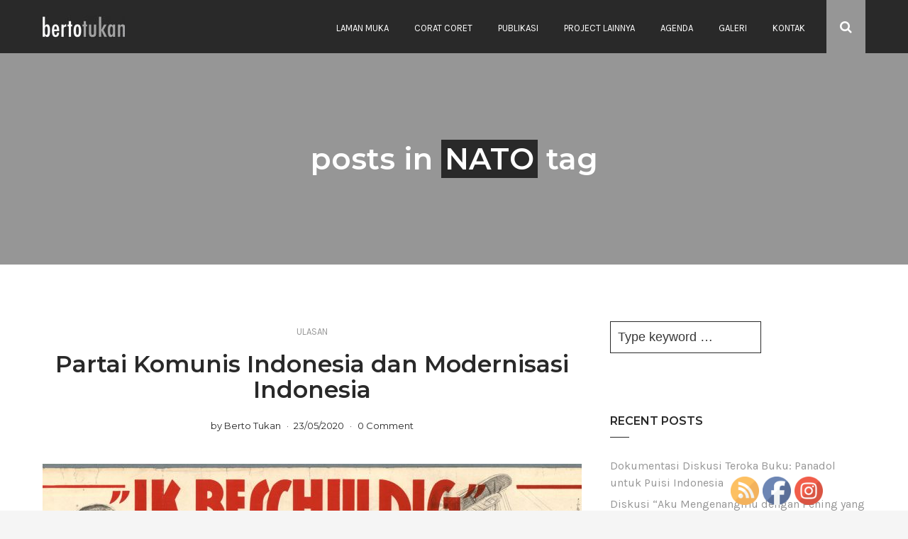

--- FILE ---
content_type: text/html; charset=UTF-8
request_url: https://www.bertotukan.com/tag/nato/
body_size: 10533
content:
<!DOCTYPE html>
<html lang="en-US">
<head>
<meta charset="UTF-8">
<meta name="viewport" content="width=device-width, initial-scale=1">
<link rel="profile" href="https://gmpg.org/xfn/11">


	<!-- This site is optimized with the Yoast SEO plugin v14.2 - https://yoast.com/wordpress/plugins/seo/ -->
	<title>NATO Archives - BERTO TUKAN</title>
	<meta name="robots" content="index, follow" />
	<meta name="googlebot" content="index, follow, max-snippet:-1, max-image-preview:large, max-video-preview:-1" />
	<meta name="bingbot" content="index, follow, max-snippet:-1, max-image-preview:large, max-video-preview:-1" />
	<link rel="canonical" href="https://www.bertotukan.com/tag/nato/" />
	<meta property="og:locale" content="en_US" />
	<meta property="og:type" content="article" />
	<meta property="og:title" content="NATO Archives - BERTO TUKAN" />
	<meta property="og:url" content="https://www.bertotukan.com/tag/nato/" />
	<meta property="og:site_name" content="BERTO TUKAN" />
	<meta name="twitter:card" content="summary_large_image" />
	<script type="application/ld+json" class="yoast-schema-graph">{"@context":"https://schema.org","@graph":[{"@type":["Person","Organization"],"@id":"https://www.bertotukan.com/#/schema/person/bfea2046552b0af86948a010f2756081","name":"Berto Tukan","image":{"@type":"ImageObject","@id":"https://www.bertotukan.com/#personlogo","inLanguage":"en-US","url":"https://secure.gravatar.com/avatar/22d525f0a93b931b2df941ef16dc3d67?s=96&d=mm&r=g","caption":"Berto Tukan"},"logo":{"@id":"https://www.bertotukan.com/#personlogo"}},{"@type":"WebSite","@id":"https://www.bertotukan.com/#website","url":"https://www.bertotukan.com/","name":"BERTO TUKAN","description":"My Blog","publisher":{"@id":"https://www.bertotukan.com/#/schema/person/bfea2046552b0af86948a010f2756081"},"potentialAction":[{"@type":"SearchAction","target":"https://www.bertotukan.com/?s={search_term_string}","query-input":"required name=search_term_string"}],"inLanguage":"en-US"},{"@type":"CollectionPage","@id":"https://www.bertotukan.com/tag/nato/#webpage","url":"https://www.bertotukan.com/tag/nato/","name":"NATO Archives - BERTO TUKAN","isPartOf":{"@id":"https://www.bertotukan.com/#website"},"inLanguage":"en-US"}]}</script>
	<!-- / Yoast SEO plugin. -->


<link rel='dns-prefetch' href='//fonts.googleapis.com' />
<link rel='dns-prefetch' href='//s.w.org' />
<link rel="alternate" type="application/rss+xml" title="BERTO TUKAN &raquo; Feed" href="https://www.bertotukan.com/feed/" />
<link rel="alternate" type="application/rss+xml" title="BERTO TUKAN &raquo; Comments Feed" href="https://www.bertotukan.com/comments/feed/" />
<link rel="alternate" type="application/rss+xml" title="BERTO TUKAN &raquo; NATO Tag Feed" href="https://www.bertotukan.com/tag/nato/feed/" />
		<script type="text/javascript">
			window._wpemojiSettings = {"baseUrl":"https:\/\/s.w.org\/images\/core\/emoji\/12.0.0-1\/72x72\/","ext":".png","svgUrl":"https:\/\/s.w.org\/images\/core\/emoji\/12.0.0-1\/svg\/","svgExt":".svg","source":{"concatemoji":"https:\/\/www.bertotukan.com\/wp-includes\/js\/wp-emoji-release.min.js?ver=5.3.20"}};
			!function(e,a,t){var n,r,o,i=a.createElement("canvas"),p=i.getContext&&i.getContext("2d");function s(e,t){var a=String.fromCharCode;p.clearRect(0,0,i.width,i.height),p.fillText(a.apply(this,e),0,0);e=i.toDataURL();return p.clearRect(0,0,i.width,i.height),p.fillText(a.apply(this,t),0,0),e===i.toDataURL()}function c(e){var t=a.createElement("script");t.src=e,t.defer=t.type="text/javascript",a.getElementsByTagName("head")[0].appendChild(t)}for(o=Array("flag","emoji"),t.supports={everything:!0,everythingExceptFlag:!0},r=0;r<o.length;r++)t.supports[o[r]]=function(e){if(!p||!p.fillText)return!1;switch(p.textBaseline="top",p.font="600 32px Arial",e){case"flag":return s([127987,65039,8205,9895,65039],[127987,65039,8203,9895,65039])?!1:!s([55356,56826,55356,56819],[55356,56826,8203,55356,56819])&&!s([55356,57332,56128,56423,56128,56418,56128,56421,56128,56430,56128,56423,56128,56447],[55356,57332,8203,56128,56423,8203,56128,56418,8203,56128,56421,8203,56128,56430,8203,56128,56423,8203,56128,56447]);case"emoji":return!s([55357,56424,55356,57342,8205,55358,56605,8205,55357,56424,55356,57340],[55357,56424,55356,57342,8203,55358,56605,8203,55357,56424,55356,57340])}return!1}(o[r]),t.supports.everything=t.supports.everything&&t.supports[o[r]],"flag"!==o[r]&&(t.supports.everythingExceptFlag=t.supports.everythingExceptFlag&&t.supports[o[r]]);t.supports.everythingExceptFlag=t.supports.everythingExceptFlag&&!t.supports.flag,t.DOMReady=!1,t.readyCallback=function(){t.DOMReady=!0},t.supports.everything||(n=function(){t.readyCallback()},a.addEventListener?(a.addEventListener("DOMContentLoaded",n,!1),e.addEventListener("load",n,!1)):(e.attachEvent("onload",n),a.attachEvent("onreadystatechange",function(){"complete"===a.readyState&&t.readyCallback()})),(n=t.source||{}).concatemoji?c(n.concatemoji):n.wpemoji&&n.twemoji&&(c(n.twemoji),c(n.wpemoji)))}(window,document,window._wpemojiSettings);
		</script>
		<style type="text/css">
img.wp-smiley,
img.emoji {
	display: inline !important;
	border: none !important;
	box-shadow: none !important;
	height: 1em !important;
	width: 1em !important;
	margin: 0 .07em !important;
	vertical-align: -0.1em !important;
	background: none !important;
	padding: 0 !important;
}
</style>
	<link rel='stylesheet' id='SFMCss-css'  href='https://www.bertotukan.com/wp-content/plugins/feedburner-alternative-and-rss-redirect/css/sfm_style.css?ver=5.3.20' type='text/css' media='all' />
<link rel='stylesheet' id='SFMCSS-css'  href='https://www.bertotukan.com/wp-content/plugins/feedburner-alternative-and-rss-redirect/css/sfm_widgetStyle.css?ver=5.3.20' type='text/css' media='all' />
<link rel='stylesheet' id='sb_instagram_styles-css'  href='https://www.bertotukan.com/wp-content/plugins/instagram-feed/css/sb-instagram-2-1.min.css?ver=2.1.3' type='text/css' media='all' />
<link rel='stylesheet' id='wp-block-library-css'  href='https://www.bertotukan.com/wp-includes/css/dist/block-library/style.min.css?ver=5.3.20' type='text/css' media='all' />
<link rel='stylesheet' id='contact-form-7-css'  href='https://www.bertotukan.com/wp-content/plugins/contact-form-7/includes/css/styles.css?ver=5.1.5' type='text/css' media='all' />
<link rel='stylesheet' id='SFSIPLUSmainCss-css'  href='https://www.bertotukan.com/wp-content/plugins/ultimate-social-media-plus/css/sfsi-style.css?ver=5.3.20' type='text/css' media='all' />
<link rel='stylesheet' id='font-awesome-5-all-css'  href='https://www.bertotukan.com/wp-content/plugins/elementor/assets/lib/font-awesome/css/all.min.css?ver=3.6.1' type='text/css' media='all' />
<link rel='stylesheet' id='font-awesome-4-shim-css'  href='https://www.bertotukan.com/wp-content/plugins/elementor/assets/lib/font-awesome/css/v4-shims.min.css?ver=3.6.1' type='text/css' media='all' />
<link rel='stylesheet' id='ea-admin-bar-css'  href='https://www.bertotukan.com/wp-content/plugins/essential-addons-for-elementor-lite/assets/admin/css/admin-bar.css?ver=3.6.1' type='text/css' media='all' />
<link rel='stylesheet' id='highstake-plugins-style-css'  href='https://www.bertotukan.com/wp-content/themes/highstake/assets/css/plugins.min.css?ver=5.3.20' type='text/css' media='all' />
<link rel='stylesheet' id='highstake-fonts-css'  href='https://fonts.googleapis.com/css?family=Montserrat%3A400%2C400i%2C600%2C600i%7CKarla%3A400%2C400i%2C700%2C700i&#038;ver=5.3.20' type='text/css' media='all' />
<link rel='stylesheet' id='highstake-style-css'  href='https://www.bertotukan.com/wp-content/themes/highstake/style.min.css?ver=5.3.20' type='text/css' media='all' />
<style id='highstake-style-inline-css' type='text/css'>

		.button-primary, .menu-primary-items .sub-menu, .author-badge, .tag-links a:hover, .search-toggle:hover, .widget_tag_cloud a, .social-links, .subscribe-box, .page-header {
			background-color: #969696;
		}

		a, a:visited, a:hover, .menu-primary-items a:hover, .site-branding a:hover, h2.entry-title a:hover, .page-title a:hover, .post-pagination .post-detail span, .entry-meta a:hover, .pagination .page-numbers.current, .pagination .page-numbers:hover, .info-right .to-top:hover, .page-header .cat-link a:hover, .page-header .entry-meta a:hover, .author-bio .name a:hover, .comment-avatar .name a:hover, .home .page-header .page-title a:hover, .posts-thumbnail-widget .post-title:hover, .slicknav_menu .slicknav_nav a:hover {
			color: #969696;
		}

		 .widget_tabs .tabs-nav li.active a, blockquote, .menu-primary-items li:hover {
			border-color: #969696;
		}
		
</style>
<script type='text/javascript' src='https://www.bertotukan.com/wp-includes/js/jquery/jquery.js?ver=1.12.4-wp'></script>
<script type='text/javascript' src='https://www.bertotukan.com/wp-includes/js/jquery/jquery-migrate.min.js?ver=1.4.1'></script>
<script type='text/javascript' src='https://www.bertotukan.com/wp-content/plugins/elementor/assets/lib/font-awesome/js/v4-shims.min.js?ver=3.6.1'></script>
<script type='text/javascript' src='https://www.bertotukan.com/wp-content/plugins/essential-addons-for-elementor-lite/assets/admin/js/admin-bar.js?ver=3.6.1'></script>
<!--[if lte IE 9]>
<script type='text/javascript' src='https://www.bertotukan.com/wp-content/themes/highstake/assets/js/html5shiv.min.js'></script>
<![endif]-->
<link rel='https://api.w.org/' href='https://www.bertotukan.com/wp-json/' />
<link rel="EditURI" type="application/rsd+xml" title="RSD" href="https://www.bertotukan.com/xmlrpc.php?rsd" />
<link rel="wlwmanifest" type="application/wlwmanifest+xml" href="https://www.bertotukan.com/wp-includes/wlwmanifest.xml" /> 
<meta name="generator" content="WordPress 5.3.20" />
 <meta name="[base64]" content="lhSjZtaX2xE6PDjX5ujA"/> <meta name="[base64]" content="TTZVtVngA4dVeYFB0pzV"/> <meta name="[base64]" content="xNqZhxlMvJ3NzAjVGmgf"/><meta name="generator" content="Site Kit by Google 1.8.1" />
	<script>
	window.addEventListener("sfsi_plus_functions_loaded",function(){
		var body= document.getElementsByTagName('body')[0];
		// console.log(body);
		body.classList.add("sfsi_plus_3.35");
	})
	// window.addEventListener('sfsi_plus_functions_loaded',function(e) {
	// 	jQuery("body").addClass("sfsi_plus_3.35")
	// });
	jQuery(document).ready(function(e) {
		jQuery("body").addClass("sfsi_plus_3.35")
	});
	function sfsi_plus_processfurther(ref) {
		var feed_id = '[base64]';
		var feedtype = 8;
		var email = jQuery(ref).find('input[name="email"]').val();
		var filter = /^([a-zA-Z0-9_\.\-])+\@(([a-zA-Z0-9\-])+\.)+([a-zA-Z0-9]{2,4})+$/;
		if ((email != "Enter your email") && (filter.test(email))) {
			if (feed_id != "") {
				if (feedtype == "8") {
					var url = "https://api.follow.it/subscription-form/" + feed_id + "/" + feedtype;
					window.open('', "popupwindow", "scrollbars=yes,width=1080,height=760");
					ref.target = "popupwindow";
					ref.action = url;
					return true;
				} else {
					return false;
				}
			}
		} else {
			alert("Please enter email address");
			jQuery(ref).find('input[name="email"]').focus();
			return false;
		}
	}
</script>
<style>
	.sfsi_plus_subscribe_Popinner {
		width: 100% !important;
		height: auto !important;
		border: 1px solid #b5b5b5 !important;
		padding: 18px 0px !important;
		background-color: #ffffff !important;
	}

	.sfsi_plus_subscribe_Popinner form {
		margin: 0 20px !important;
	}

	.sfsi_plus_subscribe_Popinner h5 {
		font-family: Helvetica,Arial,sans-serif !important;

		font-weight: bold !important;
		color: #000000 !important;
		font-size: 16px !important;
		text-align: center !important;
		margin: 0 0 10px !important;
		padding: 0 !important;
	}

	.sfsi_plus_subscription_form_field {
		margin: 5px 0 !important;
		width: 100% !important;
		display: inline-flex;
		display: -webkit-inline-flex;
	}

	.sfsi_plus_subscription_form_field input {
		width: 100% !important;
		padding: 10px 0px !important;
	}

	.sfsi_plus_subscribe_Popinner input[type=email] {
		font-family: Helvetica,Arial,sans-serif !important;

		font-style: normal !important;
		color: #000000 !important;
		font-size: 14px !important;
		text-align: center !important;
	}

	.sfsi_plus_subscribe_Popinner input[type=email]::-webkit-input-placeholder {
		font-family: Helvetica,Arial,sans-serif !important;

		font-style: normal !important;
		color: #000000 !important;
		font-size: 14px !important;
		text-align: center !important;
	}

	.sfsi_plus_subscribe_Popinner input[type=email]:-moz-placeholder {
		/* Firefox 18- */
		font-family: Helvetica,Arial,sans-serif !important;

		font-style: normal !important;
		color: #000000 !important;
		font-size: 14px !important;
		text-align: center !important;
	}

	.sfsi_plus_subscribe_Popinner input[type=email]::-moz-placeholder {
		/* Firefox 19+ */
		font-family: Helvetica,Arial,sans-serif !important;

		font-style: normal !important;
		color: #000000 !important;
		font-size: 14px !important;
		text-align: center !important;
	}

	.sfsi_plus_subscribe_Popinner input[type=email]:-ms-input-placeholder {
		font-family: Helvetica,Arial,sans-serif !important;

		font-style: normal !important;
		color: #000000 !important;
		font-size: 14px !important;
		text-align: center !important;
	}

	.sfsi_plus_subscribe_Popinner input[type=submit] {
		font-family: Helvetica,Arial,sans-serif !important;

		font-weight: bold !important;
		color: #000000 !important;
		font-size: 16px !important;
		text-align: center !important;
		background-color: #dedede !important;
	}
</style>
<meta name="follow.[base64]" content="2v01AWAV6dnFLwpHqwnQ"/><script async src="//pagead2.googlesyndication.com/pagead/js/adsbygoogle.js"></script> <script>
(adsbygoogle = window.adsbygoogle || []).push({
google_ad_client: "ca-pub-3982594656151445",
enable_page_level_ads: true,
tag_partner: "site_kit"
});
</script>
		<style type="text/css">.recentcomments a{display:inline !important;padding:0 !important;margin:0 !important;}</style></head>

<body data-rsssl=1 class="archive tag tag-nato tag-290 wp-custom-logo multi-author full-width-container layout-2c-l elementor-default">

<div id="page" class="site">

	<div class="wide-container">

		<header id="masthead" class="site-header">

			<div class="container">

				<div class="site-branding">
<div class="logo"><a href="https://www.bertotukan.com" rel="home">
<img src="https://www.bertotukan.com/wp-content/uploads/2019/11/cropped-LOGO.jpg" alt="BERTO TUKAN" />
</a>
</div>
</div>

									<nav class="main-navigation" id="site-navigation">
						<div class="menu-primary-container"><ul id="menu-primary-items" class="menu-primary-items"><li id="menu-item-105" class="menu-item menu-item-type-custom menu-item-object-custom menu-item-home menu-item-105"><a href="https://www.bertotukan.com">Laman Muka</a></li>
<li id="menu-item-144" class="menu-item menu-item-type-taxonomy menu-item-object-category menu-item-has-children menu-item-144"><a href="https://www.bertotukan.com/category/corat-coret/">Corat Coret</a>
<ul class="sub-menu">
	<li id="menu-item-145" class="menu-item menu-item-type-taxonomy menu-item-object-category menu-item-145"><a href="https://www.bertotukan.com/category/corat-coret/catatan-ringan/">Catatan Ringan</a></li>
	<li id="menu-item-146" class="menu-item menu-item-type-taxonomy menu-item-object-category menu-item-146"><a href="https://www.bertotukan.com/category/corat-coret/setelah-menikmati/">Setelah Menikmati</a></li>
</ul>
</li>
<li id="menu-item-147" class="menu-item menu-item-type-taxonomy menu-item-object-category menu-item-has-children menu-item-147"><a href="https://www.bertotukan.com/category/publikasi/">Publikasi</a>
<ul class="sub-menu">
	<li id="menu-item-151" class="menu-item menu-item-type-taxonomy menu-item-object-category menu-item-151"><a href="https://www.bertotukan.com/category/publikasi/cerita-pendek/">Cerita Pendek</a></li>
	<li id="menu-item-153" class="menu-item menu-item-type-taxonomy menu-item-object-category menu-item-153"><a href="https://www.bertotukan.com/category/publikasi/puisi/">Puisi</a></li>
	<li id="menu-item-152" class="menu-item menu-item-type-taxonomy menu-item-object-category menu-item-152"><a href="https://www.bertotukan.com/category/publikasi/esai/">Esai</a></li>
	<li id="menu-item-154" class="menu-item menu-item-type-taxonomy menu-item-object-category menu-item-154"><a href="https://www.bertotukan.com/category/publikasi/review/">Review</a></li>
	<li id="menu-item-155" class="menu-item menu-item-type-taxonomy menu-item-object-category menu-item-155"><a href="https://www.bertotukan.com/category/publikasi/ulasan/">Ulasan</a></li>
	<li id="menu-item-150" class="menu-item menu-item-type-taxonomy menu-item-object-category menu-item-150"><a href="https://www.bertotukan.com/category/publikasi/buku-tunggal/">Buku Tunggal</a></li>
	<li id="menu-item-149" class="menu-item menu-item-type-taxonomy menu-item-object-category menu-item-149"><a href="https://www.bertotukan.com/category/publikasi/buku-bunga-rampai/">Buku Bunga Rampai</a></li>
	<li id="menu-item-170" class="menu-item menu-item-type-post_type menu-item-object-page menu-item-170"><a href="https://www.bertotukan.com/arsip-kabar/">Arsip Kabar</a></li>
</ul>
</li>
<li id="menu-item-156" class="menu-item menu-item-type-taxonomy menu-item-object-category menu-item-156"><a href="https://www.bertotukan.com/category/project-lainnya/">Project Lainnya</a></li>
<li id="menu-item-157" class="menu-item menu-item-type-taxonomy menu-item-object-category menu-item-157"><a href="https://www.bertotukan.com/category/agenda/">Agenda</a></li>
<li id="menu-item-158" class="menu-item menu-item-type-taxonomy menu-item-object-category menu-item-158"><a href="https://www.bertotukan.com/category/galeri/">Galeri</a></li>
<li id="menu-item-295" class="menu-item menu-item-type-post_type menu-item-object-page menu-item-295"><a href="https://www.bertotukan.com/kontak/">Kontak</a></li>
</ul></div>					</nav>
				
				<button class="search-toggle button-primary">
					<i class="fa fa-search" aria-hidden="true"></i>
				</button>

			</div>

		</header><!-- #masthead -->

		<div class="searchbar">
			<div class="container">
				<form method="get" class="searchform" action="https://www.bertotukan.com/">
					<input type="search" class="searchbar-field" placeholder="Type keyword &hellip;" value="" name="s" title="Search for:" />
				</form>
				<button class="search-close">
					<i class="fa fa-times-circle" aria-hidden="true"></i>
				</button>
			</div>
		</div>

		
	<div class="page-header">
		<div class="container">
			<h1 class="page-title">posts in <span>NATO</span> tag</h1>		</div>
	</div><!-- .page-header -->




		
		<div id="content" class="site-content">

	<div class="container">

		<section id="primary" class="content-area">
			<main id="main" class="site-main">

				
					
													<article id="post-797" class="default-blog-layout post-797 post type-post status-publish format-standard has-post-thumbnail category-ulasan tag-adolf-baars tag-d-m-g-koch tag-henk-sneevliet tag-het-vrije-woord tag-imperialisme tag-indische-social-democratische-vereiniging tag-insulinde tag-isdv tag-kolonialisme tag-komunis tag-komunisme tag-marxisme tag-materialisme-historis tag-nato tag-orde-baru tag-paktawarsama tag-partai-buruh-sosial-demokrat-belanda tag-partai-komunis-indonesia tag-perang-dingin tag-pki tag-sarekat-islam tag-sdap tag-sejarah tag-sejarah-indonesia tag-semarang tag-semaun tag-serikat-buruh-kereta-api-indonesia tag-soeara-merdika tag-soeara-rajat tag-voc tag-vstp entry">

	<header class="entry-header">

								<span class="cat-link">
				<a href="https://www.bertotukan.com/category/publikasi/ulasan/">Ulasan</a>
			</span>
					
		<h2 class="entry-title"><a href="https://www.bertotukan.com/2020/05/23/partai-komunis-indonesia-dan-modernisasi-indonesia/" rel="bookmark">Partai Komunis Indonesia dan Modernisasi Indonesia</a></h2>
		
	<div class="entry-meta">

					<span class="entry-author">
				by <a class="url fn n" href="https://www.bertotukan.com/author/bertotukan/">Berto Tukan</a>			</span>
		
		<time class="entry-date published" datetime="2020-05-23T00:58:06+07:00">23/05/2020</time>

					<span class="entry-comment">
				<a href="https://www.bertotukan.com/2020/05/23/partai-komunis-indonesia-dan-modernisasi-indonesia/#respond">0 Comment</a>			</span>
		
	</div>

	
	</header>

			<a class="thumbnail-link" href="https://www.bertotukan.com/2020/05/23/partai-komunis-indonesia-dan-modernisasi-indonesia/">
			<img width="760" height="450" src="https://www.bertotukan.com/wp-content/uploads/2020/05/nago02_iisg-30051000297918_x-760x450.jpg" class="entry-thumbnail wp-post-image" alt="Partai Komunis Indonesia dan Modernisasi Indonesia" />		</a>
	
	<div class="entry-summary">
		<p>“Awas bahaya laten komunis”. Kalimat ini berkumandang begitu lama dan merasuk ke dalam alam bawah sadar masyarakat Indonesia, setidak-tidaknya di zaman Orde Baru. Sejarah standar&hellip;</p>
	</div>

	<span class="more-link-wrapper">
		<a href="https://www.bertotukan.com/2020/05/23/partai-komunis-indonesia-dan-modernisasi-indonesia/" class="more-link button">Read More</a>
	</span>

			<div class="post-share">
			<ul>
				<li class="twitter"><a href="https://twitter.com/intent/tweet?text=Partai+Komunis+Indonesia+dan+Modernisasi+Indonesia&amp;url=https%3A%2F%2Fwww.bertotukan.com%2F2020%2F05%2F23%2Fpartai-komunis-indonesia-dan-modernisasi-indonesia%2F" target="_blank"><i class="fa fa-twitter"></i><span class="screen-reader-text">Twitter</span></a></li>
				<li class="facebook"><a href="https://www.facebook.com/sharer/sharer.php?u=https%3A%2F%2Fwww.bertotukan.com%2F2020%2F05%2F23%2Fpartai-komunis-indonesia-dan-modernisasi-indonesia%2F" target="_blank"><i class="fa fa-facebook"></i><span class="screen-reader-text">Facebook</span></a></li>
				<li class="google-plus"><a href="https://plus.google.com/share?url=https%3A%2F%2Fwww.bertotukan.com%2F2020%2F05%2F23%2Fpartai-komunis-indonesia-dan-modernisasi-indonesia%2F" target="_blank"><i class="fa fa-google-plus"></i><span class="screen-reader-text">Google+</span></a></li>
				<li class="pinterest"><a href="https://pinterest.com/pin/create/button/?url=https%3A%2F%2Fwww.bertotukan.com%2F2020%2F05%2F23%2Fpartai-komunis-indonesia-dan-modernisasi-indonesia%2F&amp;media=https%3A%2F%2Fwww.bertotukan.com%2Fwp-content%2Fuploads%2F2020%2F05%2Fnago02_iisg-30051000297918_x.jpg" target="_blank"><i class="fa fa-pinterest"></i><span class="screen-reader-text">Pinterest</span></a></li>
			</ul>
		</div>
	
</article><!-- #post-## -->
						
					
					
				

				
			</main><!-- #main -->
		</section><!-- #primary -->

		
<div id="secondary" class="widget-area" aria-label="Primary Sidebar">
	<aside id="search-2" class="widget widget_search"><form method="get" class="searchform" action="https://www.bertotukan.com/">
	<input type="search" class="search-field field" placeholder="Type keyword &hellip;" value="" name="s" title="Search for:" />
</form>
</aside>		<aside id="recent-posts-2" class="widget widget_recent_entries">		<h3 class="widget-title">Recent Posts</h3>		<ul>
											<li>
					<a href="https://www.bertotukan.com/2025/05/16/diskusi-teroka-buku-panadol-untuk-puisi-indonesia/">Dokumentasi Diskusi Teroka Buku: Panadol untuk Puisi Indonesia</a>
									</li>
											<li>
					<a href="https://www.bertotukan.com/2025/05/11/diskusi-aku-mengenangmu-dengan-pening-yang-butuh-panadol-oleh-sahabat-seni-nusantara/">Diskusi “Aku Mengenangmu dengan Pening yang Butuh Panadol” oleh Sahabat Seni Nusantara</a>
									</li>
											<li>
					<a href="https://www.bertotukan.com/2025/05/04/nagini-di-belantara-paris-dan-mencari-pandangan-sekejap-sang-filsuf-philofest/">Nagini di Belantara Paris dan Mencari Pandangan Sekejap Sang Filsuf (Philofest)</a>
									</li>
											<li>
					<a href="https://www.bertotukan.com/2025/04/21/geliat-ruang-kesenian-dan-kebudayaan-di-jakarta/">Geliat Ruang Kesenian dan Kebudayaan di Jakarta</a>
									</li>
											<li>
					<a href="https://www.bertotukan.com/2025/03/15/g4nj4-dalam-bahasa-budaya-dan-filsafat/">G4nj4 dalam Bahasa, Budaya, dan Filsafat</a>
									</li>
					</ul>
		</aside><aside id="recent-comments-2" class="widget widget_recent_comments"><h3 class="widget-title">Recent Comments</h3><ul id="recentcomments"><li class="recentcomments"><span class="comment-author-link"><a href='https://19651966perpustakaanonline.wordpress.com/2020/09/18/esai-berto-tukan-mengcongkel-selilit-ingatan-dan-sekumpulan-cerpen-cerpen-1965/' rel='external nofollow ugc' class='url'>Esai-esai Berto Tukan : &#8216;Mencongkel Selilit Ingatan&#8217;, &#8220;Peristiwa 1965 Mengubah Jalan Sejarah Bangsa Indonesia&#8217; Hingga &#8216;Menunggu Kedewasaan Pemerintah tentang 65&#8217; &#8211; Perpustakaan Online Genosida 1965-1966</a></span> on <a href="https://www.bertotukan.com/2020/09/20/negeri-sakura-melihat-peristiwa-1965/#comment-284">Negeri Sakura Melihat Peristiwa 1965</a></li><li class="recentcomments"><span class="comment-author-link"><a href='https://19651966perpustakaanonline.wordpress.com/2020/09/18/esai-berto-tukan-mengcongkel-selilit-ingatan-dan-sekumpulan-cerpen-cerpen-1965/' rel='external nofollow ugc' class='url'>Esai Berto Tukan “Mencongkel Selilit Ingatan” dan Sekumpulan Cerpen-cerpen ’1965’ &#8211; Perpustakaan Online Genosida 1965-1966</a></span> on <a href="https://www.bertotukan.com/2023/09/18/menunggu-kedewasaan-pemerintah-tentang-65/#comment-283">Menunggu Kedewasaan Pemerintah tentang 65</a></li><li class="recentcomments"><span class="comment-author-link">Celine</span> on <a href="https://www.bertotukan.com/2023/06/10/perubahan-teknologi-dan-seni-kita-hari-ini/#comment-226">Perubahan Teknologi dan  Seni Kita Hari Ini</a></li><li class="recentcomments"><span class="comment-author-link"><a href='https://www.bertotukan.com' rel='external nofollow ugc' class='url'>Berto Tukan</a></span> on <a href="https://www.bertotukan.com/2023/02/19/vakansi-bensin-sebuah-cerita-rekaan-atawa-personifikasi-serampangan/#comment-156">Vakansi Bensin: Sebuah Cerita Rekaan Atawa Personifikasi Serampangan</a></li><li class="recentcomments"><span class="comment-author-link">Bukanzoulelubis</span> on <a href="https://www.bertotukan.com/2023/02/19/vakansi-bensin-sebuah-cerita-rekaan-atawa-personifikasi-serampangan/#comment-155">Vakansi Bensin: Sebuah Cerita Rekaan Atawa Personifikasi Serampangan</a></li></ul></aside><aside id="sfsiplus_subscriber_widget-2" class="widget widget_sfsiplus_subscriber_widget"><div class="sfsi_plus_subscribe_Popinner">
					<form method="post"  action="https://api.follow.it/subscription-form/[base64]/8/">
						<h5>Get new posts by email:</h5>
						<div class="sfsi_plus_subscription_form_field">
							<input type="email" name="email" value="" placeholder="Enter your email"/>
						</div>
						<div class="sfsi_plus_subscription_form_field">
							<input type="hidden" name="feedtype" value="8">
							<input type="submit" name="subscribe" value="Subscribe" />
						</div>
					</form>
				</div></aside><aside id="archives-2" class="widget widget_archive"><h3 class="widget-title">Archives</h3>		<ul>
				<li><a href='https://www.bertotukan.com/2025/05/'>May 2025</a></li>
	<li><a href='https://www.bertotukan.com/2025/04/'>April 2025</a></li>
	<li><a href='https://www.bertotukan.com/2025/03/'>March 2025</a></li>
	<li><a href='https://www.bertotukan.com/2025/02/'>February 2025</a></li>
	<li><a href='https://www.bertotukan.com/2025/01/'>January 2025</a></li>
	<li><a href='https://www.bertotukan.com/2024/12/'>December 2024</a></li>
	<li><a href='https://www.bertotukan.com/2024/11/'>November 2024</a></li>
	<li><a href='https://www.bertotukan.com/2024/10/'>October 2024</a></li>
	<li><a href='https://www.bertotukan.com/2024/08/'>August 2024</a></li>
	<li><a href='https://www.bertotukan.com/2024/07/'>July 2024</a></li>
	<li><a href='https://www.bertotukan.com/2024/06/'>June 2024</a></li>
	<li><a href='https://www.bertotukan.com/2024/05/'>May 2024</a></li>
	<li><a href='https://www.bertotukan.com/2024/04/'>April 2024</a></li>
	<li><a href='https://www.bertotukan.com/2024/03/'>March 2024</a></li>
	<li><a href='https://www.bertotukan.com/2024/02/'>February 2024</a></li>
	<li><a href='https://www.bertotukan.com/2024/01/'>January 2024</a></li>
	<li><a href='https://www.bertotukan.com/2023/12/'>December 2023</a></li>
	<li><a href='https://www.bertotukan.com/2023/09/'>September 2023</a></li>
	<li><a href='https://www.bertotukan.com/2023/08/'>August 2023</a></li>
	<li><a href='https://www.bertotukan.com/2023/07/'>July 2023</a></li>
	<li><a href='https://www.bertotukan.com/2023/06/'>June 2023</a></li>
	<li><a href='https://www.bertotukan.com/2023/04/'>April 2023</a></li>
	<li><a href='https://www.bertotukan.com/2023/03/'>March 2023</a></li>
	<li><a href='https://www.bertotukan.com/2023/02/'>February 2023</a></li>
	<li><a href='https://www.bertotukan.com/2023/01/'>January 2023</a></li>
	<li><a href='https://www.bertotukan.com/2022/12/'>December 2022</a></li>
	<li><a href='https://www.bertotukan.com/2022/11/'>November 2022</a></li>
	<li><a href='https://www.bertotukan.com/2022/10/'>October 2022</a></li>
	<li><a href='https://www.bertotukan.com/2022/07/'>July 2022</a></li>
	<li><a href='https://www.bertotukan.com/2022/04/'>April 2022</a></li>
	<li><a href='https://www.bertotukan.com/2022/03/'>March 2022</a></li>
	<li><a href='https://www.bertotukan.com/2022/02/'>February 2022</a></li>
	<li><a href='https://www.bertotukan.com/2022/01/'>January 2022</a></li>
	<li><a href='https://www.bertotukan.com/2021/12/'>December 2021</a></li>
	<li><a href='https://www.bertotukan.com/2021/09/'>September 2021</a></li>
	<li><a href='https://www.bertotukan.com/2021/08/'>August 2021</a></li>
	<li><a href='https://www.bertotukan.com/2021/07/'>July 2021</a></li>
	<li><a href='https://www.bertotukan.com/2021/06/'>June 2021</a></li>
	<li><a href='https://www.bertotukan.com/2021/05/'>May 2021</a></li>
	<li><a href='https://www.bertotukan.com/2021/04/'>April 2021</a></li>
	<li><a href='https://www.bertotukan.com/2021/03/'>March 2021</a></li>
	<li><a href='https://www.bertotukan.com/2021/02/'>February 2021</a></li>
	<li><a href='https://www.bertotukan.com/2021/01/'>January 2021</a></li>
	<li><a href='https://www.bertotukan.com/2020/12/'>December 2020</a></li>
	<li><a href='https://www.bertotukan.com/2020/11/'>November 2020</a></li>
	<li><a href='https://www.bertotukan.com/2020/10/'>October 2020</a></li>
	<li><a href='https://www.bertotukan.com/2020/09/'>September 2020</a></li>
	<li><a href='https://www.bertotukan.com/2020/08/'>August 2020</a></li>
	<li><a href='https://www.bertotukan.com/2020/07/'>July 2020</a></li>
	<li><a href='https://www.bertotukan.com/2020/06/'>June 2020</a></li>
	<li><a href='https://www.bertotukan.com/2020/05/'>May 2020</a></li>
	<li><a href='https://www.bertotukan.com/2020/04/'>April 2020</a></li>
	<li><a href='https://www.bertotukan.com/2020/03/'>March 2020</a></li>
	<li><a href='https://www.bertotukan.com/2020/02/'>February 2020</a></li>
	<li><a href='https://www.bertotukan.com/2020/01/'>January 2020</a></li>
	<li><a href='https://www.bertotukan.com/2019/12/'>December 2019</a></li>
	<li><a href='https://www.bertotukan.com/2019/11/'>November 2019</a></li>
		</ul>
			</aside><aside id="categories-2" class="widget widget_categories"><h3 class="widget-title">Categories</h3>		<ul>
				<li class="cat-item cat-item-33"><a href="https://www.bertotukan.com/category/agenda/">Agenda</a>
</li>
	<li class="cat-item cat-item-30"><a href="https://www.bertotukan.com/category/publikasi/buku-bunga-rampai/">Buku Bunga Rampai</a>
</li>
	<li class="cat-item cat-item-29"><a href="https://www.bertotukan.com/category/publikasi/buku-tunggal/">Buku Tunggal</a>
</li>
	<li class="cat-item cat-item-3"><a href="https://www.bertotukan.com/category/corat-coret/catatan-ringan/">Catatan Ringan</a>
</li>
	<li class="cat-item cat-item-24"><a href="https://www.bertotukan.com/category/publikasi/cerita-pendek/">Cerita Pendek</a>
</li>
	<li class="cat-item cat-item-2"><a href="https://www.bertotukan.com/category/corat-coret/">Corat Coret</a>
</li>
	<li class="cat-item cat-item-26"><a href="https://www.bertotukan.com/category/publikasi/esai/">Esai</a>
</li>
	<li class="cat-item cat-item-34"><a href="https://www.bertotukan.com/category/galeri/">Galeri</a>
</li>
	<li class="cat-item cat-item-32"><a href="https://www.bertotukan.com/category/project-lainnya/">Project Lainnya</a>
</li>
	<li class="cat-item cat-item-1"><a href="https://www.bertotukan.com/category/publikasi/">Publikasi</a>
</li>
	<li class="cat-item cat-item-25"><a href="https://www.bertotukan.com/category/publikasi/puisi/">Puisi</a>
</li>
	<li class="cat-item cat-item-27"><a href="https://www.bertotukan.com/category/publikasi/review/">Review</a>
</li>
	<li class="cat-item cat-item-4"><a href="https://www.bertotukan.com/category/corat-coret/setelah-menikmati/">Setelah Menikmati</a>
</li>
	<li class="cat-item cat-item-28"><a href="https://www.bertotukan.com/category/publikasi/ulasan/">Ulasan</a>
</li>
		</ul>
			</aside></div><!-- #secondary -->

	</div>

		</div><!-- #content -->

		<footer id="colophon" class="site-footer">

							<div class="social-links">
					<div class="container">
							<ul id="menu-menu-kaki" class="menu"><li id="menu-item-123" class="menu-item menu-item-type-post_type menu-item-object-page menu-item-123"><a href="https://www.bertotukan.com/perihal/"><span class="social-name">Perihal www.bertotukan.com</span></a></li>
<li id="menu-item-122" class="menu-item menu-item-type-post_type menu-item-object-page menu-item-122"><a href="https://www.bertotukan.com/kontak/"><span class="social-name">Menghubungi</span></a></li>
<li id="menu-item-124" class="menu-item menu-item-type-custom menu-item-object-custom menu-item-124"><a href="http://instagram.com/bertotukan"><span class="social-name">Instagram</span></a></li>
<li id="menu-item-125" class="menu-item menu-item-type-custom menu-item-object-custom menu-item-125"><a href="https://www.facebook.com/berto.tukan.3"><span class="social-name">Facebook</span></a></li>
</ul>					</div>
				</div>
			
										<div class="footer-custom-content">
					<div class="container">

						
						
					</div>
				</div>
			
			<div class="site-info">
				<div class="container">

					<div class="info-left">
						<p class="copyright">&copy; Copyright 2026 - <a href="https://www.bertotukan.com">BERTO TUKAN</a>. All Rights Reserved. <br /> Designed and Developed by <a href="http://www.theme-junkie.com/">Theme Junkie</a></p>					</div>

					<div class="info-right">
						<a class="to-top" href="#page">Back to top<i class="fa fa-chevron-up" aria-hidden="true"></i></a>
					</div>

				</div>
			</div><!-- .site-info -->

		</footer><!-- #colophon -->

	</div><!-- .wide-container -->
</div><!-- #page -->

		<!--facebook like and share js -->
		<div id="fb-root"></div>

		<script>
			(function(d, s, id) {
				var js, fjs = d.getElementsByTagName(s)[0];
				if (d.getElementById(id)) return;
				js = d.createElement(s);
				js.id = id;
				js.src = "//connect.facebook.net/en_US/sdk.js#xfbml=1&version=v2.5";
				fjs.parentNode.insertBefore(js, fjs);
			}(document, 'script', 'facebook-jssdk'));
		</script>
	<script>
	window.addEventListener('sfsi_plus_functions_loaded', function() {
		if (typeof sfsi_plus_responsive_toggle == 'function') {
			sfsi_plus_responsive_toggle(0);
			// console.log('sfsi_plus_responsive_toggle');
		}
	})
</script>

	<script>
	window.addEventListener('sfsi_plus_functions_loaded', function() {
	    if (typeof sfsi_plus_widget_set == 'function') {
	        sfsi_plus_widget_set();
	    }
	})
	</script>
	<div class="sfsiplus_norm_row sfsi_plus_wDiv" id="sfsi_plus_floater"  style="z-index: 9999;width:225px;text-align:left;position:absolute;position:absolute;right:30px;bottom:0px"><div style='width:40px; height:40px;margin-left:5px;margin-bottom:5px;' class='sfsi_plus_wicons shuffeldiv '><div class='sfsiplus_inerCnt'><a class=' sficn' data-effect='' target='_blank'  href='https://www.bertotukan.com/feed/'  style='opacity:1' ><img alt='RSS' title='RSS' src='https://www.bertotukan.com/wp-content/plugins/ultimate-social-media-plus/images/icons_theme/default/default_rss.png' width='40' height='40' style='' class='sfcm sfsi_wicon sfsiplusid_round_icon_rss' data-effect=''  /></a></div></div><div style='width:40px; height:40px;margin-left:5px;margin-bottom:5px;' class='sfsi_plus_wicons shuffeldiv '><div class='sfsiplus_inerCnt'><a class=' sficn' data-effect='' target='_blank'  href='http://www.facebook.com/berto.tukan.3'  style='opacity:1' ><img alt='Facebook' title='Facebook' src='https://www.bertotukan.com/wp-content/plugins/ultimate-social-media-plus/images/icons_theme/default/default_fb.png' width='40' height='40' style='' class='sfcm sfsi_wicon sfsiplusid_round_icon_facebook' data-effect=''  /></a><div class="sfsi_plus_tool_tip_2 sfsi_plus_fb_tool_bdr sfsi_plus_Tlleft sfsiplusid_facebook" style="display:block;width:62px;opacity:0;z-index:-1;"><span class="bot_arow bot_fb_arow"></span><div class="sfsi_plus_inside"><div  class='icon1'><a href='http://www.facebook.com/berto.tukan.3' target='_blank'><img class='sfsi_plus_wicon' alt='Facebook' title='Facebook' src='https://www.bertotukan.com/wp-content/plugins/ultimate-social-media-plus/images/visit_icons/Visit_us_fb/icon_Visit_us_en_US.png'  /></a></div><div  class='icon2'><div class="fb-like" data-href="https://www.bertotukan.com/tag/nato" data-width="180" data-show-faces="false" data-layout="button" data-action="like"></div></div><div  class='icon3'><a href='https://www.facebook.com/sharer/sharer.php?u=https%3A%2F%2Fwww.bertotukan.com%2Ftag%2Fnato' style='display:inline-block;'  > <img class='sfsi_wicon'  data-pin-nopin='true' width='auto' height='auto' alt='fb-share-icon' title='Facebook Share' src='https://www.bertotukan.com/wp-content/plugins/ultimate-social-media-plus/images/share_icons/fb_icons/en_US.svg''  /></a></div></div></div></div></div><div style='width:40px; height:40px;margin-left:5px;margin-bottom:5px;' class='sfsi_plus_wicons shuffeldiv '><div class='sfsiplus_inerCnt'><a class=' sficn' data-effect='' target='_blank'  href='https://instagram.com/bertotukan'  style='opacity:1' ><img alt='Instagram' title='Instagram' src='https://www.bertotukan.com/wp-content/plugins/ultimate-social-media-plus/images/icons_theme/default/default_instagram.png' width='40' height='40' style='' class='sfcm sfsi_wicon sfsiplusid_round_icon_instagram' data-effect=''  /></a></div></div></div ><input type='hidden' id='sfsi_plus_floater_sec' value='bottom-right' /><script>window.addEventListener('sfsi_plus_functions_loaded',function( totwith=0 ) { sfsi_plus_float_widget('bottom')});</script><!-- Instagram Feed JS -->
<script type="text/javascript">
var sbiajaxurl = "https://www.bertotukan.com/wp-admin/admin-ajax.php";
</script>
		<script type="text/javascript">
			( function( $ ) {
				$( function() {
					$( '.widget-area' ).theiaStickySidebar( {
						additionalMarginTop: 100
					} );
				} );
			}( jQuery ) );
		</script>
		<script type='text/javascript'>
/* <![CDATA[ */
var wpcf7 = {"apiSettings":{"root":"https:\/\/www.bertotukan.com\/wp-json\/contact-form-7\/v1","namespace":"contact-form-7\/v1"}};
/* ]]> */
</script>
<script type='text/javascript' src='https://www.bertotukan.com/wp-content/plugins/contact-form-7/includes/js/scripts.js?ver=5.1.5'></script>
<script type='text/javascript' src='https://www.bertotukan.com/wp-includes/js/jquery/ui/core.min.js?ver=1.11.4'></script>
<script type='text/javascript' src='https://www.bertotukan.com/wp-content/plugins/ultimate-social-media-plus/js/shuffle/modernizr.custom.min.js?ver=5.3.20'></script>
<script type='text/javascript'>
/* <![CDATA[ */
var sfsi_plus_ajax_object = {"ajax_url":"https:\/\/www.bertotukan.com\/wp-admin\/admin-ajax.php","plugin_url":"https:\/\/www.bertotukan.com\/wp-content\/plugins\/ultimate-social-media-plus\/","rest_url":"https:\/\/www.bertotukan.com\/wp-json\/"};
var sfsi_plus_links = {"admin_url":"https:\/\/www.bertotukan.com\/wp-admin\/","plugin_dir_url":"https:\/\/www.bertotukan.com\/wp-content\/plugins\/ultimate-social-media-plus\/","rest_url":"https:\/\/www.bertotukan.com\/wp-json\/","pretty_perma":"yes"};
/* ]]> */
</script>
<script type='text/javascript' src='https://www.bertotukan.com/wp-content/plugins/ultimate-social-media-plus/js/custom.js?ver=5.3.20'></script>
<script type='text/javascript' src='https://www.bertotukan.com/wp-content/themes/highstake/assets/js/highstake.min.js'></script>
<script type='text/javascript' src='https://www.bertotukan.com/wp-includes/js/wp-embed.min.js?ver=5.3.20'></script>
<script>var css = "#sfsi_plus_floater { margin-bottom:0px;margin-right:0px; }",
				    head = document.head || document.getElementsByTagName("head")[0],
				    style = document.createElement("style");

				head.appendChild(style);
				if (style.styleSheet){
				  // This is required for IE8 and below.
				  style.styleSheet.cssText = css;
				} else {
				  style.appendChild(document.createTextNode(css));
				}</script>
</body>
</html>


--- FILE ---
content_type: text/html; charset=utf-8
request_url: https://www.google.com/recaptcha/api2/aframe
body_size: 272
content:
<!DOCTYPE HTML><html><head><meta http-equiv="content-type" content="text/html; charset=UTF-8"></head><body><script nonce="3H-yGKTl_1LM5X--Z8ZzpQ">/** Anti-fraud and anti-abuse applications only. See google.com/recaptcha */ try{var clients={'sodar':'https://pagead2.googlesyndication.com/pagead/sodar?'};window.addEventListener("message",function(a){try{if(a.source===window.parent){var b=JSON.parse(a.data);var c=clients[b['id']];if(c){var d=document.createElement('img');d.src=c+b['params']+'&rc='+(localStorage.getItem("rc::a")?sessionStorage.getItem("rc::b"):"");window.document.body.appendChild(d);sessionStorage.setItem("rc::e",parseInt(sessionStorage.getItem("rc::e")||0)+1);localStorage.setItem("rc::h",'1768466275903');}}}catch(b){}});window.parent.postMessage("_grecaptcha_ready", "*");}catch(b){}</script></body></html>

--- FILE ---
content_type: text/css
request_url: https://www.bertotukan.com/wp-content/plugins/feedburner-alternative-and-rss-redirect/css/sfm_style.css?ver=5.3.20
body_size: 2713
content:
@charset "utf-8";
.sfrd_wapper h1,
.sfrd_wapper  h2,
.sfrd_wapper h3,
.sfrd_wapper h4,
.sfrd_wapper h5,
.sfrd_wapper h6,
.sfrd_wapper p,
.sfrd_wapper ul,
.sfrd_wapper p,
.sfrd_wapper span,
.sfrd_wapper input{margin:0px; padding:0px; -webkit-transition: all 0.5s ease 0s; -moz-transition: all 0.5s ease 0s; transition: all 0.5s ease 0s; outline:none;}
@font-face {
    font-family: 'helveticaregular';
    src: url('../fonts/helvetica_0-webfont.eot');
    src: url('../fonts/helvetica_0-webfont.eot?#iefix') format('embedded-opentype'),
         url('../fonts/helvetica_0-webfont.woff') format('woff'),
         url('../fonts/helvetica_0-webfont.ttf') format('truetype'),
         url('../fonts/helvetica_0-webfont.svg#helveticaregular') format('svg');
    font-weight: normal;
    font-style: normal;
}

@font-face {
    font-family: 'helveticabold';
    src: url('../fonts/helvetica_bold_0-webfont.eot');
    src: url('../fonts/helvetica_bold_0-webfont.eot?#iefix') format('embedded-opentype'),
         url('../fonts/helvetica_bold_0-webfont.woff') format('woff'),
         url('../fonts/helvetica_bold_0-webfont.ttf') format('truetype'),
         url('../fonts/helvetica_bold_0-webfont.svg#helveticabold') format('svg');
    font-weight: normal;
    font-style: normal;

}

.clear{ clear:both; font-size:0px;}
.sfrd_wapper strong{ font-family: "helveticabold", Arial, sans-serif; font-weight:normal;}

::-webkit-input-placeholder {color:#383838; opacity:1; font-size:18px; font-weight:normal;}
:-moz-placeholder {color:#383838; opacity:1; font-size:18px; font-weight:normal;}
::-moz-placeholder {color:#383838; opacity:1; font-size:18px; font-weight:normal;}
:-ms-input-placeholder {color:#383838; opacity:1; font-size:18px; font-weight:normal;}


.navbar-nav > li > a {
    font-size: 13px !important;
    font-weight: 400 !important;
}
.sfrd_wapper{ display:block; margin:50px 50px 50px 30px; /*background:#f1f1f1; */ line-height: normal; font-family: Helvetica, Arial, sans-serif; color:#1a1d20; text-align:left; position:relative;}
.sfrd_wapper *{-moz-box-sizing: border-box; -webkit-box-sizing: border-box; box-sizing: border-box;}
.sfrd_wapper a, .sfrd_wapper a:focus, .sfrd_wapper a:active{outline: none !important; box-shadow:0 0 0!important; border: 0px none;}
.sfrd_green_box1 a, .sfrd_green_box1 a:focus, .sfrd_green_box1 a:active{outline: none !important; box-shadow:0 0 0!important; border: 0px none; color:#fff!important;}
.sfrd_green_box a, .sfrd_green_box a:focus, .sfrd_green_box a:active{outline: none !important; box-shadow:0 0 0!important; border: 0px none; color:#fff!important;}
.sfrd_feedmaster_add_row a, .sfrd_feedmaster_add_row a:focus, .sfrd_feedmaster_add_row a:active{color:#fff!important;}
.sfrd_popup  a, .sfrd_popup a:focus, .sfrd_popup a:active{outline: none !important; box-shadow:0 0 0!important; border: 0px none;}
.sfrd_wapper_conatnt{ display:block; text-align:left; position:relative; top:-3px;}
.sfrd_wapper_conatnt h2{ color:#1a1d20; font-size:28px; font-weight:bold; margin:0; line-height:28px;}
.sfrd_wapper_conatnt p{ color:#1a1d20; font-size:16px; margin:0; line-height:20px; padding:21px 0 0 0;}
.sfrd_wapper_conatnt p.bottom_txt{padding:50px 0 0 0; margin:-3px 0 0 0; clear:both;}
.sfrd_wapper_conatnt p a{ color:#1a1d20; font-size:16px; text-decoration:underline; font-weight:bold;}
.sfrd_wapper_large_button_main{ display:block; text-align:center;}
.sfrd_wapper_large_button{width:657px; height:77px; display:inline-block; margin-top:48px; position:relative;}
.sfrd_wapper_large_button a{ display:block; width:657px; height:77px; padding:24px 0 0 0; color:#fff!important; font-size:28px; text-align:center; text-decoration:none; font-weight:bold; background:#1876b3; }
.sfrd_wapper_large_button a:hover{ color:#FFFFFF!important;}
.sfrd_wapper_large_button a.sfrd_process{background:url(../images/gear.gif) no-repeat 95.2% 16px #414951; text-align:left; padding:24px 0 0 112px;}
.sfrd_wapper_large_button a.sfrd_finish{ background:#0fa252; }
.sfrd_wapper_large_button a.open_new_feed{ position:absolute; width: auto; height: auto; padding:0; color:#9f9f9f!important; font-size:16px; text-align: left; text-decoration: underline; font-weight:normal; line-height:29px; background:transparent; right:-150px; top:8px; }
.sfrd_wapper_large_button a.reverse_redirect{ position:absolute; width: auto; height: auto; padding:0; color:#9f9f9f!important; font-size:16px; text-align: left; text-decoration: underline; font-weight:normal; line-height:29px; background:transparent; right:-132px; top:37px; }
.sfrd_wapper_large_button a.open_new_feed:hover, .sfrd_wapper_large_button a.reverse_redirect:hover{ color:#9f9f9f!important;}

.sfrd_feedmaster_main{ margin-top:26px; display:block;}

.sfrd_feedmaster_tab{ margin-top:4px; display:block; background:#fff; padding:13px 20px; position:relative;}
.sfrd_feedmaster_tab h3{ margin:-2px 0 0 0; padding:0 /*257px*/400px 0 0; font-size:24px; color:#373737; font-weight:bold; text-align:left;}
.sfrd_feedmaster_tab h3 span{color:#818181; font-weight: normal; display:block; font-size:16px; line-height:16px; margin-top:10px;}
.sfrd_feedmaster_tab h3 a{color:#818181; text-decoration:none;}
.sfrd_feedmaster_tab small{ float:right; margin:0px; padding:0px; font-size:20px; color:#fff; text-align: center; }
.sfrd_feedmaster_tab small a{color:#fff; text-decoration:none; background:#1777b1; width:237px; height:52px; display:block; padding-top:15px; position:absolute; right:20px; top:13px;}
.sfrd_feedmaster_tab small a.sfrd_redirect_active{background:#12a252;}
.sfrd_feedmaster_tab small a.open_new_feed1{ position:absolute; width: auto; height: auto; padding:0; color:#9f9f9f!important; font-size:16px; text-align: left; text-decoration: underline; font-weight:normal; line-height:28px; background:transparent; right:281px; top:11px; }
.sfrd_feedmaster_tab small a.reverse_redirect1{ position:absolute; width: auto; height: auto; padding:0; color:#9f9f9f!important; font-size:16px; text-align: left; text-decoration: underline; font-weight:normal; line-height:28px; background:transparent; right:299px; top:39px; }
.sfrd_feedmaster_tab small a.sfrd_process_small, .sfrd_feedmaster_add_row a.sfrd_process_small{ background:url(../images/gear_small.gif) no-repeat 90% 15px #414951; text-align:left; padding-left:21px; }
.sfrd_feedmaster_tab small a.open_new_feed1:hover, .sfrd_feedmaster_tab small a.reverse_redirect1:hover{color:#9f9f9f!important;}

.sfrd_feedmaster_add{ margin-top:27px; display:block; background:#f1f1f1; border:1px solid #d5d5d5; padding:0 19px 10px 20px;}
.sfrd_feedmaster_add_row{ display:block; background:#FFFFFF; position:relative; margin-top:10px;}
.sfrd_feedmaster_add_row input{ width:100%; padding:0px 262px 0 25px; line-height:52px; border:0px none; font-size:18px; color:#383838; text-align:left; height:52px; border:none; box-shadow:none;}
.sfrd_feedmaster_add_row a{margin:0px; padding:15px 0 0 0; font-size:20px; color:#fff; text-align: center; text-decoration:none; background:#1777b1; width:237px; height:52px; display:block; position:absolute; right:0px; top:0px;}
.sfrd_feedmaster_add_row a:hover{ color:#FFFFFF;}
.sfrd_feedmaster_add_another{ margin:17px 0 -4px 0;}
.sfrd_feedmaster_add_another a{color:#12a252; text-decoration:none; font-size:16px;}
.sfrd_wapper_conatnt p.sfrd_help{ text-align:center; padding-top:51px; margin-top:-3px;}
.sfrd_wapper_conatnt p.sfrd_help a{ color:#1a1d20; font-size:18px; text-decoration:underline; font-weight: normal; float:none;}


.sfrd_green_box{ background:#ddeae3; border:1px solid #12a252; display:block; margin-top:39px; padding:31px 31px 29px 31px;}
.sfrd_green_box ul{ margin:0px; padding:0px; list-style:none;}
.sfrd_green_box li{ margin:0px; padding:26px 0 0 0; list-style:none; color:#414951; font-size:18px;}
.sfrd_green_box li li{ margin:0 0 0 67px; padding:18px 0 2px 23px; list-style:none; background:url(../images/tick.png) no-repeat 0 18px; color:#414951;}
.sfrd_green_box li li:first-child{padding:17px 0 2px 23px;}
.sfrd_green_box li:first-child{padding:0px 0 0 0;}
.sfrd_green_box .sfrd_list_number{ background:#414951; float:left; width:34px; height:34px; text-align:center; color:#fff; line-height:34px; font-size:28px; font-weight:bold; border-radius:50%; margin:0px 19px 0 0;}
.sfrd_green_box .sfrd_list_contant{ display:block; overflow:hidden; font-size:18px; color:#414951; line-height:28px; }
.sfrd_green_box .sfrd_list_contant span{ display:block; font-size:22px; color:#12a252; line-height:28px; font-weight:bold; margin:0 0 5px 0;}
.sfrd_green_box a{ width:483px; height:52px; background:#12a252; color:#fff; font-size:20px; text-align:center; margin:30px auto auto auto ; display:block; text-decoration:none; padding:15px 0 0 0;}
.sfrd_green_box a:hover{ color:#FFFFFF;}

.sfrd_green_box1{ background:#ddeae3; border:1px solid #12a252; display:block; margin:4px 0 -4px 0; padding:31px 33px 30px 33px;}
.sfrd_green_box1.sfrd_one{margin:39px 0 0px 0;}
.sfrd_green_box1.sfrd_two{margin:0;}
.sfrd_green_box1.sfrd_three{margin:39px 0 0px 0; background:#f0dedf; border:1px solid #eb1c2e; }
.sfrd_green_box1.sfrd_customError{margin:10px 0 0px 0; background:#f0dedf; border:1px solid #eb1c2e; }
.sfrd_green_box1.sfrd_three p,.sfrd_green_box1.sfrd_customError p{color:#eb1c2e; padding:0; margin-bottom:-8px;}
.sfrd_green_box1 p{ font-size:18px; color:#414951; line-height:28px; margin:-7px 0 0 0; padding:0 0 36px 0;}
.sfrd_green_box1 ul{ margin:-38px 0 0 0; padding:0; list-style:none;}
.sfrd_green_box1 li{ margin:0 0 0 10px; padding:18px 0 1px 25px; list-style:none; background:url(../images/tick.png) no-repeat 0 19px;  font-size:18px; color:#414951; line-height:normal;}
.sfrd_green_box1 li:first-child{padding:17px 0 1px 25px;}

.sfrd_green_box1 a{ width:483px; height:52px; background:#12a252; color:#fff; font-size:20px; text-align:center; margin:27px auto auto auto ; display:block; text-decoration:none; padding:15px 0 0 0;}
.sfrd_green_box1 a:hover{color:#fff!important;}

.sfrd_popup_overlay{ width:100%; height:100%; background-color: rgba(0, 0, 0, 0.7); display:block; position: fixed; z-index:90; top:0px; left:0px;}
.sfrd_popup{ width:991px; background:#fdfdfd; display:block; position:fixed; z-index:99; top:6%; box-shadow:0 0 20px #ccc; min-height:500px; left:52%; margin:0 0 0 -490px; padding:65px 45px 54px 45px; box-sizing: border-box; font-family: Helvetica, Arial, sans-serif;max-height:90%;overflow-y:scroll;}

.sfrd_close{ position:absolute; right:19px; top:16px;}
.sfrd_popup_contant{ display:block; margin-bottom:-5px;}
.sfrd_popup_contant h1{ text-align:center; font-size:33px; color:#1a1d20; font-weight:bold; margin:0; padding:0px;}
.sfrd_popup_contant p.sfrd_bottom{line-height:27px; font-size:16px; color:#1a1d20; margin:0; padding:37px 0 27px 0; clear:both;}
.sfrd_popup_contant a{line-height:27px; font-size:16px; color:#1a1d20; margin:0px; padding:0px; clear:both;}

.sfrd_popup_contant .sfrd_row{ display:block; clear:both; margin-top:56px;}
.sfrd_popup_contant .sfrd_left{ float:left; width:38%; height:202px; display:table; position:relative;}
.sfrd_popup_contant .sfrd_left .sfrd_arrow{position: absolute; right: -24px; bottom: 20px;}
.sfrd_popup_contant .sfrd_contant_middle{line-height:202px;  vertical-align:middle; display: table-cell;}
.sfrd_popup_contant .sfrd_left p{line-height:27px; font-size:16px; color:#1a1d20; padding-bottom:27px; padding-right:10px; margin:0px;}
.sfrd_popup_contant .sfrd_left p:last-child{padding-bottom:0px;}
.sfrd_popup_contant .sfrd_right{ float:right; width:60%;}
.sfrd_popup_contant .sfrd_right img{ width:100%;}

.sfrd_popup_contant .sfrd_row1{ display:block; clear:both; padding-top:58px;}
.sfrd_popup_contant .sfrd_row1 h2{margin-bottom: 30px;font-size: 24px;}
.sfrd_popup_contant .sfrd_left1{ float:right; width:38%; height:135px; display:table; position:relative;}
.sfrd_popup_contant .sfrd_left1 .sfrd_arrow1{position: absolute; left: -365px; bottom:0px;}
.sfrd_popup_contant .sfrd_contant_middle1{  line-height:135px;  vertical-align:middle; display: table-cell;}
.sfrd_popup_contant .sfrd_left1 p{line-height:27px; font-size:16px; color:#1a1d20; padding-bottom:27px; margin:0px;  padding-left:10px;} 
.sfrd_popup_contant .sfrd_left1 p:last-child{padding-bottom:0px;}
.sfrd_popup_contant .sfrd_right1{ float:left; width:60%;}
.sfrd_popup_contant .sfrd_right1 img{ width:100%;}

.sfmdelCustom { cursor: pointer;}

.sfrd_list_contant .inc_pop{cursor:pointer;}

#toplevel_page_sfm-options-page .wp-menu-image img{display: none !important;}
#toplevel_page_sfm-options-page div.wp-menu-name {
    line-height: 20px !important;
}	
ul#adminmenu li.toplevel_page_sfm-options-page a.toplevel_page_sfm-options-page {
background: url("../images/logo.png") no-repeat scroll 5px 8px ;
    color: #ffffff;
    transition-duration: 0s;
	font-family:"helvetica";
	font-size:14px;
	margin-left: 1px !important; 
	
    }
ul#adminmenu li.toplevel_page_sfm-options-page a.toplevel_page_sfm-options-page:hover {
background: url("../images/logo.png") no-repeat scroll 5px 8px #4b4b4b;
    color: #ffffff;
    transition-duration: 0s;
    font-family:"helvetica";
	font-size:14px;
	margin-left: 1px !important; 
	
    }
.wp-menu-name:hover, .wp-menu-image.dashicons-before:hover {color: #00b9eb !important;}
ul#adminmenu li.toplevel_page_sfm-options-page a.current.toplevel_page_sfm-options-page{
background: url("../images/logo.png") no-repeat scroll 5px 8px #000000;
    color: #ffffff;
    transition-duration: 0s;
    font-family:"helvetica";
	font-size:14px;
	margin-left: 1px !important; 
	
    }	
ul#adminmenu li.toplevel_page_sfm-options-page a.toplevel_page_sfm-options-page #adminmenu div.wp-menu-image{width: 26px;}	 
.widget-control-actions .alignright input{ width:100%;}

.wp-picker-container input.wp-color-picker[type="text"]{
    width: 65px !important; 
}
/*body.wp-admin
{
	position: relative;
}*/
.sfrd_loading_wrapper
{
	position: fixed;
	top: 0px;
	left: 0px;
	background-color: #000;
	width: 100%;
	height: 100%;
	z-index: 9999;
	opacity: 0.5;	
}
.sfrd_loading_wrapper img {
    left: 50%;
    position: relative;
    top: 45%;
	width: 80px;
}
/*new claiming form css*/
form#calimingOptimizationForm {
    margin-top: 25px;
    text-align: center;
}
form#calimingOptimizationForm input {
    color: rgb(128, 73, 81);
    padding: 10px;
    text-align: center;
    width: 485px;
}
form#calimingOptimizationForm a
{
    margin-top: 11px;
}
form#calimingOptimizationForm > p {
    font-size: 14px;
    line-height: 20px;
    margin-top: 11px;
    padding: 0;
}
form#calimingOptimizationForm p a {
    background: rgba(0, 0, 0, 0) none repeat scroll 0 0;
    color: green !important;
    display: inline-block;
    font-size: 14px;
    font-weight: normal;
    margin: 0;
    padding: 0;
    text-decoration: none;
    width: auto;
    height: auto;
}